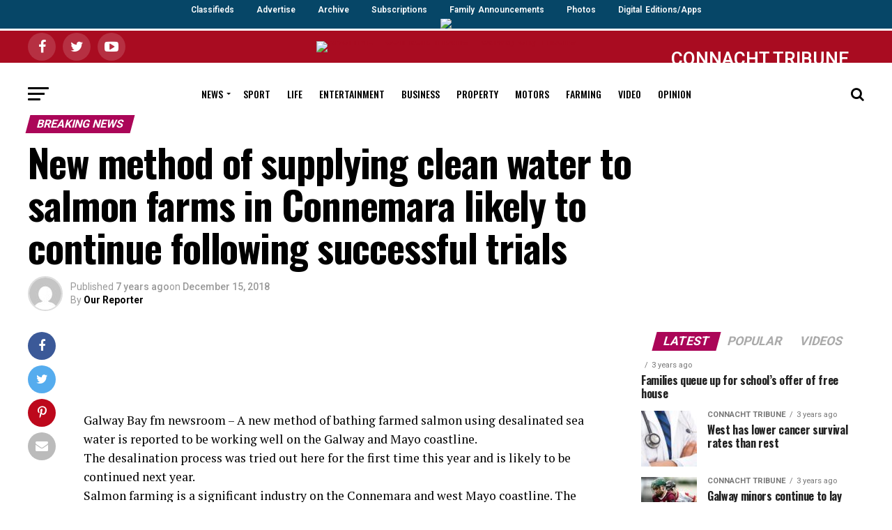

--- FILE ---
content_type: text/html; charset=UTF-8
request_url: https://archive.connachttribune.ie/new-method-of-supplying-clean-water-to-salmon-farms-in-connemara-likely-to-continue-following-successful-trials/
body_size: 12427
content:

<!DOCTYPE html><html lang="en-GB"><head><meta charset="UTF-8" ><meta name="viewport" id="viewport" content="width=device-width, initial-scale=1.0, maximum-scale=1.0, minimum-scale=1.0, user-scalable=no" /><link rel="shortcut icon" href="https://ctrib2019.wpengine.com/wp-content/uploads/2019/07/iPad_58pt_@2x.png" /><link rel="pingback" href="https://archive.connachttribune.ie/xmlrpc.php" /><meta property="og:type" content="article" /><meta property="og:url" content="https://archive.connachttribune.ie/new-method-of-supplying-clean-water-to-salmon-farms-in-connemara-likely-to-continue-following-successful-trials/" /><meta property="og:title" content="New method of supplying clean water to salmon farms in Connemara likely to continue following successful trials" /><meta property="og:description" content="Galway Bay fm newsroom – A new method of bathing farmed salmon using desalinated sea water is reported to be working well on the Galway and Mayo coastline. The desalination process was tried out here for the first time this year and is likely to be continued next year. Salmon farming is a significant industry [&hellip;]" /><meta name="twitter:card" content="summary"><meta name="twitter:url" content="https://archive.connachttribune.ie/new-method-of-supplying-clean-water-to-salmon-farms-in-connemara-likely-to-continue-following-successful-trials/"><meta name="twitter:title" content="New method of supplying clean water to salmon farms in Connemara likely to continue following successful trials"><meta name="twitter:description" content="Galway Bay fm newsroom – A new method of bathing farmed salmon using desalinated sea water is reported to be working well on the Galway and Mayo coastline. The desalination process was tried out here for the first time this year and is likely to be continued next year. Salmon farming is a significant industry [&hellip;]"><link media="all" href="https://archive.connachttribune.ie/wp-content/cache/autoptimize/css/autoptimize_783c3cd06676ec2a09dde03564a970ec.css" rel="stylesheet"><link media="screen" href="https://archive.connachttribune.ie/wp-content/cache/autoptimize/css/autoptimize_0ed32b17e79abf53e6d7f21ae76c5cd4.css" rel="stylesheet"><title>New method of supplying clean water to salmon farms in Connemara likely to continue following successful trials &#8211; ARCHIVE &#8211; Connacht Tribune &#8211; Galway City Tribune</title><link rel='dns-prefetch' href='//ajax.googleapis.com' /><link rel='dns-prefetch' href='//fonts.googleapis.com' /><link rel='dns-prefetch' href='//s.w.org' /><link rel="alternate" type="application/rss+xml" title="ARCHIVE - Connacht Tribune - Galway City Tribune &raquo; Feed" href="https://archive.connachttribune.ie/feed/" /> <script type="text/javascript">window._wpemojiSettings = {"baseUrl":"https:\/\/s.w.org\/images\/core\/emoji\/13.0.0\/72x72\/","ext":".png","svgUrl":"https:\/\/s.w.org\/images\/core\/emoji\/13.0.0\/svg\/","svgExt":".svg","source":{"concatemoji":"https:\/\/archive.connachttribune.ie\/wp-includes\/js\/wp-emoji-release.min.js?ver=5.5.17"}};
			!function(e,a,t){var n,r,o,i=a.createElement("canvas"),p=i.getContext&&i.getContext("2d");function s(e,t){var a=String.fromCharCode;p.clearRect(0,0,i.width,i.height),p.fillText(a.apply(this,e),0,0);e=i.toDataURL();return p.clearRect(0,0,i.width,i.height),p.fillText(a.apply(this,t),0,0),e===i.toDataURL()}function c(e){var t=a.createElement("script");t.src=e,t.defer=t.type="text/javascript",a.getElementsByTagName("head")[0].appendChild(t)}for(o=Array("flag","emoji"),t.supports={everything:!0,everythingExceptFlag:!0},r=0;r<o.length;r++)t.supports[o[r]]=function(e){if(!p||!p.fillText)return!1;switch(p.textBaseline="top",p.font="600 32px Arial",e){case"flag":return s([127987,65039,8205,9895,65039],[127987,65039,8203,9895,65039])?!1:!s([55356,56826,55356,56819],[55356,56826,8203,55356,56819])&&!s([55356,57332,56128,56423,56128,56418,56128,56421,56128,56430,56128,56423,56128,56447],[55356,57332,8203,56128,56423,8203,56128,56418,8203,56128,56421,8203,56128,56430,8203,56128,56423,8203,56128,56447]);case"emoji":return!s([55357,56424,8205,55356,57212],[55357,56424,8203,55356,57212])}return!1}(o[r]),t.supports.everything=t.supports.everything&&t.supports[o[r]],"flag"!==o[r]&&(t.supports.everythingExceptFlag=t.supports.everythingExceptFlag&&t.supports[o[r]]);t.supports.everythingExceptFlag=t.supports.everythingExceptFlag&&!t.supports.flag,t.DOMReady=!1,t.readyCallback=function(){t.DOMReady=!0},t.supports.everything||(n=function(){t.readyCallback()},a.addEventListener?(a.addEventListener("DOMContentLoaded",n,!1),e.addEventListener("load",n,!1)):(e.attachEvent("onload",n),a.attachEvent("onreadystatechange",function(){"complete"===a.readyState&&t.readyCallback()})),(n=t.source||{}).concatemoji?c(n.concatemoji):n.wpemoji&&n.twemoji&&(c(n.twemoji),c(n.wpemoji)))}(window,document,window._wpemojiSettings);</script> <link rel='stylesheet' id='ql-jquery-ui-css'  href='//ajax.googleapis.com/ajax/libs/jqueryui/1.12.1/themes/smoothness/jquery-ui.css?ver=5.5.17' type='text/css' media='all' /><link crossorigin="anonymous" rel='stylesheet' id='mvp-fonts-css'  href='//fonts.googleapis.com/css?family=Roboto%3A300%2C400%2C700%2C900%7COswald%3A400%2C700%7CAdvent+Pro%3A700%7COpen+Sans%3A700%7CAnton%3A400Oswald%3A100%2C200%2C300%2C400%2C500%2C600%2C700%2C800%2C900%7COswald%3A100%2C200%2C300%2C400%2C500%2C600%2C700%2C800%2C900%7CRoboto%3A100%2C200%2C300%2C400%2C500%2C600%2C700%2C800%2C900%7CRoboto%3A100%2C200%2C300%2C400%2C500%2C600%2C700%2C800%2C900%7CPT+Serif%3A100%2C200%2C300%2C400%2C500%2C600%2C700%2C800%2C900%7COswald%3A100%2C200%2C300%2C400%2C500%2C600%2C700%2C800%2C900%26subset%3Dlatin%2Clatin-ext%2Ccyrillic%2Ccyrillic-ext%2Cgreek-ext%2Cgreek%2Cvietnamese' type='text/css' media='all' /> <script type='text/javascript' src='https://archive.connachttribune.ie/wp-content/cache/autoptimize/js/autoptimize_single_49edccea2e7ba985cadc9ba0531cbed1.js?ver=1.12.4-wp' id='jquery-core-js'></script> <link rel="https://api.w.org/" href="https://archive.connachttribune.ie/wp-json/" /><link rel="alternate" type="application/json" href="https://archive.connachttribune.ie/wp-json/wp/v2/posts/104954" /><link rel="EditURI" type="application/rsd+xml" title="RSD" href="https://archive.connachttribune.ie/xmlrpc.php?rsd" /><link rel="wlwmanifest" type="application/wlwmanifest+xml" href="https://archive.connachttribune.ie/wp-includes/wlwmanifest.xml" /><link rel='prev' title='Storm Deirdre &#8216;damaging&#8217; gusts expected to hit 130km/h' href='https://archive.connachttribune.ie/storm-deirdre-damaging-gusts-expected-to-hit-130km-h/' /><link rel='next' title='New wealth report reveals most expensive property markets in Galway' href='https://archive.connachttribune.ie/new-wealth-report-reveals-most-expensive-property-markets-in-galway/' /><link rel="canonical" href="https://archive.connachttribune.ie/new-method-of-supplying-clean-water-to-salmon-farms-in-connemara-likely-to-continue-following-successful-trials/" /><link rel='shortlink' href='https://archive.connachttribune.ie/?p=104954' /><link rel="alternate" type="application/json+oembed" href="https://archive.connachttribune.ie/wp-json/oembed/1.0/embed?url=https%3A%2F%2Farchive.connachttribune.ie%2Fnew-method-of-supplying-clean-water-to-salmon-farms-in-connemara-likely-to-continue-following-successful-trials%2F" /><link rel="alternate" type="text/xml+oembed" href="https://archive.connachttribune.ie/wp-json/oembed/1.0/embed?url=https%3A%2F%2Farchive.connachttribune.ie%2Fnew-method-of-supplying-clean-water-to-salmon-farms-in-connemara-likely-to-continue-following-successful-trials%2F&#038;format=xml" />  <script async src="https://securepubads.g.doubleclick.net/tag/js/gpt.js"></script> <script>window.googletag = window.googletag || {cmd: []};
  googletag.cmd.push(function() {
    googletag.defineSlot('/94560319/http:////connachttribune.ie//', [300, 250], 'div-gpt-ad-1568972808632-0').addService(googletag.pubads());
    googletag.pubads().enableSingleRequest();
    googletag.enableServices();
  });</script> <script async src="https://securepubads.g.doubleclick.net/tag/js/gpt.js"></script> <script>window.googletag = window.googletag || {cmd: []};
  googletag.cmd.push(function() {
    googletag.defineSlot('/94560319/LocalAdsMPU', [300, 250], 'div-gpt-ad-1568973557487-0').addService(googletag.pubads());
    googletag.pubads().enableSingleRequest();
    googletag.enableServices();
  });</script> <script async src="https://securepubads.g.doubleclick.net/tag/js/gpt.js"></script> <script>window.googletag = window.googletag || {cmd: []};
  googletag.cmd.push(function() {
    googletag.defineSlot('/94560319/connachttribune_billboard', [970, 250], 'div-gpt-ad-1568973759525-0').addService(googletag.pubads());
    googletag.pubads().enableSingleRequest();
    googletag.enableServices();
  });</script>  <script async src="https://www.googletagmanager.com/gtag/js?id=G-6YLDYFGFW9"></script> <script>window.dataLayer = window.dataLayer || [];
  function gtag(){dataLayer.push(arguments);}
  gtag('js', new Date());

  gtag('config', 'G-6YLDYFGFW9');</script>  <script id="cookieyes" type="text/javascript" src="https://cdn-cookieyes.com/client_data/13919b05c7e70edd317e78df/script.js"></script> <link rel="amphtml" href="https://archive.connachttribune.ie/new-method-of-supplying-clean-water-to-salmon-farms-in-connemara-likely-to-continue-following-successful-trials/amp/"><meta name="google-site-verification" content="rNChJp30sonDxPB8gopbMCFGMc4pT_O6Ef94gXa2qmg" /><meta name="google-site-verification" content="-_WclxSABcF2g7pOoVyIa5MLfquUu5veDU2EHmSr-sM" /></head><body class="post-template-default single single-post postid-104954 single-format-standard">
<div class="topnav-wrapper">
  <div class="topnav"> 
       <a class="active" href="https://105.np102.com">Classifieds</a>
       <a href="/advertise">Advertise</a>
       <a href="https://www.irishnewsarchive.com/">Archive</a>
       <a href="https://105.np102.com">Subscriptions</a>
       <a href="https://www.legacy.com/obituaries/connachttribune-ie/">Family Announcements</a>
       <a href="http://photos.galwaynews.ie/aetopia/WebObjects.dll/CTShop.woa/wa/default">Photos</a>
    <a href="/digital-edition">Digital Editions/Apps</a>
  </div>
</div>
<div id="mvp-fly-wrap"><div id="mvp-fly-menu-top" class="left relative"><div class="mvp-fly-top-out left relative"><div class="mvp-fly-top-in"><div id="mvp-fly-logo" class="left relative"> <a href="https://archive.connachttribune.ie/"><img src="https://ctrib2019.wpengine.com/wp-content/uploads/2019/07/tribune_WebW.png" alt="ARCHIVE &#8211; Connacht Tribune &#8211; Galway City Tribune" data-rjs="2" /></a></div></div><div class="mvp-fly-but-wrap mvp-fly-but-menu mvp-fly-but-click"> <span></span> <span></span> <span></span> <span></span></div></div></div><div id="mvp-fly-menu-wrap"><nav class="mvp-fly-nav-menu left relative"><div class="menu-flyout-menu-container"><ul id="menu-flyout-menu" class="menu"><li id="menu-item-150181" class="menu-item menu-item-type-post_type menu-item-object-page menu-item-home menu-item-150181"><a href="https://archive.connachttribune.ie/">Home</a></li><li id="menu-item-150200" class="menu-item menu-item-type-custom menu-item-object-custom menu-item-150200"><a href="https://connachttribune.ie/digital-edition">Buy Digital Edition</a></li><li id="menu-item-150182" class="menu-item menu-item-type-taxonomy menu-item-object-category menu-item-150182"><a href="https://archive.connachttribune.ie/section/news/">News</a></li><li id="menu-item-150183" class="menu-item menu-item-type-taxonomy menu-item-object-category menu-item-150183"><a href="https://archive.connachttribune.ie/section/sports/">Sport</a></li><li id="menu-item-150184" class="menu-item menu-item-type-taxonomy menu-item-object-category menu-item-150184"><a href="https://archive.connachttribune.ie/section/lifestyle/">Life</a></li><li id="menu-item-150185" class="menu-item menu-item-type-taxonomy menu-item-object-category menu-item-150185"><a href="https://archive.connachttribune.ie/section/entertainment/">Entertainment</a></li><li id="menu-item-150186" class="menu-item menu-item-type-taxonomy menu-item-object-category menu-item-150186"><a href="https://archive.connachttribune.ie/section/business/">Business</a></li><li id="menu-item-150187" class="menu-item menu-item-type-taxonomy menu-item-object-category menu-item-150187"><a href="https://archive.connachttribune.ie/section/property/">Property</a></li><li id="menu-item-150188" class="menu-item menu-item-type-taxonomy menu-item-object-category menu-item-150188"><a href="https://archive.connachttribune.ie/section/motors/">Motors</a></li><li id="menu-item-150189" class="menu-item menu-item-type-taxonomy menu-item-object-category menu-item-150189"><a href="https://archive.connachttribune.ie/section/farming-today/">Farming</a></li><li id="menu-item-150190" class="menu-item menu-item-type-taxonomy menu-item-object-category menu-item-150190"><a href="https://archive.connachttribune.ie/section/video/">Video</a></li><li id="menu-item-150191" class="menu-item menu-item-type-taxonomy menu-item-object-category menu-item-150191"><a href="https://archive.connachttribune.ie/section/opinions/">Opinion</a></li><li id="menu-item-150192" class="menu-item menu-item-type-custom menu-item-object-custom menu-item-150192"><a href="https://105.np102.com">Classifieds</a></li><li id="menu-item-150193" class="menu-item menu-item-type-custom menu-item-object-custom menu-item-150193"><a href="https://connachttribune.ie/advertise">Advertise</a></li><li id="menu-item-150195" class="menu-item menu-item-type-custom menu-item-object-custom menu-item-150195"><a href="https://www.irishnewsarchive.com/">Archive</a></li><li id="menu-item-150197" class="menu-item menu-item-type-custom menu-item-object-custom menu-item-150197"><a href="https://105.np102.com">Subscriptions</a></li><li id="menu-item-150198" class="menu-item menu-item-type-custom menu-item-object-custom menu-item-150198"><a href="https://www.legacy.com/obituaries/connachttribune-ie/">Family Announcements</a></li><li id="menu-item-150199" class="menu-item menu-item-type-custom menu-item-object-custom menu-item-150199"><a href="http://photos.galwaynews.ie/aetopia/WebObjects.dll/CTShop.woa/wa/default">Photos</a></li></ul></div></nav></div><div id="mvp-fly-soc-wrap"> <span class="mvp-fly-soc-head">Connect with us</span><ul class="mvp-fly-soc-list left relative"><li><a href="https://www.facebook.com/ConnachtTribune" target="_blank" class="fa fa-facebook fa-2"></a></li><li><a href="https://twitter.com/CTribune" target="_blank" class="fa fa-twitter fa-2"></a></li><li><a href="https://www.youtube.com/channel/UCJkF8TXEC-JBbY1xKISCF_A" target="_blank" class="fa fa-youtube-play fa-2"></a></li></ul></div></div><div id="mvp-site" class="left relative"><div id="mvp-search-wrap"><div id="mvp-search-box"><form method="get" id="searchform" action="https://archive.connachttribune.ie/"> <input type="text" name="s" id="s" value="Search" onfocus='if (this.value == "Search") { this.value = ""; }' onblur='if (this.value == "") { this.value = "Search"; }' /> <input type="hidden" id="searchsubmit" value="Search" /></form></div><div class="mvp-search-but-wrap mvp-search-click"> <span></span> <span></span></div></div><div id="mvp-site-wall" class="left relative"><div id="mvp-leader-wrap"> <a href="https://connachttribune.ie/digital-editions/"><img src="https://connachttribune.ie/wp-content/uploads/2020/11/digitaledition2.png" /></a></div><div id="mvp-site-main" class="left relative"><header id="mvp-main-head-wrap" class="left relative"><nav id="mvp-main-nav-wrap" class="left relative"><div id="mvp-main-nav-top" class="left relative"><div class="mvp-main-box"><div id="mvp-nav-top-wrap" class="left relative"><div class="mvp-nav-top-right-out left relative"><div class="mvp-nav-top-right-in"><div class="mvp-nav-top-cont left relative"><div class="mvp-nav-top-left-out relative"><div class="mvp-nav-top-left"><div class="mvp-nav-soc-wrap"> <a href="https://www.facebook.com/ConnachtTribune" target="_blank"><span class="mvp-nav-soc-but fa fa-facebook fa-2"></span></a> <a href="https://twitter.com/CTribune" target="_blank"><span class="mvp-nav-soc-but fa fa-twitter fa-2"></span></a> <a href="https://www.youtube.com/channel/UCJkF8TXEC-JBbY1xKISCF_A" target="_blank"><span class="mvp-nav-soc-but fa fa-youtube-play fa-2"></span></a></div><div class="mvp-fly-but-wrap mvp-fly-but-click left relative"> <span></span> <span></span> <span></span> <span></span></div></div><div class="mvp-nav-top-left-in"><div class="mvp-nav-top-mid left relative" itemscope itemtype="http://schema.org/Organization"> <a class="mvp-nav-logo-reg" itemprop="url" href="https://archive.connachttribune.ie/"><img itemprop="logo" src="https://ctrib2019.wpengine.com/wp-content/uploads/2019/07/tribune_WebW.png" alt="ARCHIVE &#8211; Connacht Tribune &#8211; Galway City Tribune" data-rjs="2" /></a> <a class="mvp-nav-logo-small" href="https://archive.connachttribune.ie/"><img src="https://ctrib2019.wpengine.com/wp-content/uploads/2019/07/tribune_WebW.png" alt="ARCHIVE &#8211; Connacht Tribune &#8211; Galway City Tribune" data-rjs="2" /></a><h2 class="mvp-logo-title">ARCHIVE &#8211; Connacht Tribune &#8211; Galway City Tribune</h2><div class="mvp-drop-nav-title left"><h4>New method of supplying clean water to salmon farms in Connemara likely to continue following successful trials</h4></div></div></div></div></div></div><div class="mvp-nav-top-right"> <span class="archive">CONNACHT TRIBUNE ARCHIVE WEBSITE</span></div></div></div></div></div><div id="mvp-main-nav-bot" class="left relative"><div id="mvp-main-nav-bot-cont" class="left"><div class="mvp-main-box"><div id="mvp-nav-bot-wrap" class="left"><div class="mvp-nav-bot-right-out left"><div class="mvp-nav-bot-right-in"><div class="mvp-nav-bot-cont left"><div class="mvp-nav-bot-left-out"><div class="mvp-nav-bot-left left relative"><div class="mvp-fly-but-wrap mvp-fly-but-click left relative"> <span></span> <span></span> <span></span> <span></span></div></div><div class="mvp-nav-bot-left-in"><div class="mvp-nav-menu left"><div class="menu-main-menu-container"><ul id="menu-main-menu" class="menu"><li id="menu-item-78750" class="menu-item menu-item-type-taxonomy menu-item-object-category menu-item-has-children menu-item-78750"><a href="https://archive.connachttribune.ie/section/news/">News</a><ul class="sub-menu"><li id="menu-item-78833" class="menu-item menu-item-type-taxonomy menu-item-object-category current-post-ancestor current-menu-parent current-post-parent menu-item-78833"><a href="https://archive.connachttribune.ie/section/breaking-news/">Breaking News</a></li><li id="menu-item-121320" class="menu-item menu-item-type-taxonomy menu-item-object-category menu-item-121320"><a href="https://archive.connachttribune.ie/section/city-tribune/">City Tribune</a></li><li id="menu-item-121319" class="menu-item menu-item-type-taxonomy menu-item-object-category menu-item-121319"><a href="https://archive.connachttribune.ie/section/connacht-tribune-2/">Connacht Tribune</a></li></ul></li><li id="menu-item-78751" class="menu-item menu-item-type-taxonomy menu-item-object-category menu-item-78751"><a href="https://archive.connachttribune.ie/section/sports/">Sport</a></li><li id="menu-item-78752" class="menu-item menu-item-type-taxonomy menu-item-object-category menu-item-78752"><a href="https://archive.connachttribune.ie/section/lifestyle/">Life</a></li><li id="menu-item-78753" class="menu-item menu-item-type-taxonomy menu-item-object-category menu-item-78753"><a href="https://archive.connachttribune.ie/section/entertainment/">Entertainment</a></li><li id="menu-item-78754" class="menu-item menu-item-type-taxonomy menu-item-object-category menu-item-78754"><a href="https://archive.connachttribune.ie/section/business/">Business</a></li><li id="menu-item-78755" class="menu-item menu-item-type-taxonomy menu-item-object-category menu-item-78755"><a href="https://archive.connachttribune.ie/section/property/">Property</a></li><li id="menu-item-78756" class="menu-item menu-item-type-taxonomy menu-item-object-category menu-item-78756"><a href="https://archive.connachttribune.ie/section/motors/">Motors</a></li><li id="menu-item-78757" class="menu-item menu-item-type-taxonomy menu-item-object-category menu-item-78757"><a href="https://archive.connachttribune.ie/section/farming-today/">Farming</a></li><li id="menu-item-121740" class="menu-item menu-item-type-taxonomy menu-item-object-category menu-item-121740"><a href="https://archive.connachttribune.ie/section/video/">Video</a></li><li id="menu-item-78759" class="menu-item menu-item-type-taxonomy menu-item-object-category menu-item-78759"><a href="https://archive.connachttribune.ie/section/opinions/">Opinion</a></li></ul></div></div></div></div></div></div><div class="mvp-nav-bot-right left relative"> <span class="mvp-nav-search-but fa fa-search fa-2 mvp-search-click"></span></div></div></div></div></div></div></nav></header><div id="mvp-main-body-wrap" class="left relative"><article id="mvp-article-wrap" itemscope itemtype="http://schema.org/NewsArticle"><meta itemscope itemprop="mainEntityOfPage"  itemType="https://schema.org/WebPage" itemid="https://archive.connachttribune.ie/new-method-of-supplying-clean-water-to-salmon-farms-in-connemara-likely-to-continue-following-successful-trials/"/><div id="mvp-article-cont" class="left relative"><div class="mvp-main-box"><div id="mvp-post-main" class="left relative"><header id="mvp-post-head" class="left relative"><h3 class="mvp-post-cat left relative"><a class="mvp-post-cat-link" href="https://archive.connachttribune.ie/section/breaking-news/"><span class="mvp-post-cat left">Breaking News</span></a></h3><h1 class="mvp-post-title left entry-title" itemprop="headline">New method of supplying clean water to salmon farms in Connemara likely to continue following successful trials</h1><div class="mvp-author-info-wrap left relative"><div class="mvp-author-info-thumb left relative"> <img alt='' src='https://secure.gravatar.com/avatar/6c0081c585d4d5ad1a6cb855ecb03a88?s=46&#038;d=mm&#038;r=g' srcset='https://secure.gravatar.com/avatar/6c0081c585d4d5ad1a6cb855ecb03a88?s=92&#038;d=mm&#038;r=g 2x' class='avatar avatar-46 photo' height='46' width='46' loading='lazy'/></div><div class="mvp-author-info-text left relative"><div class="mvp-author-info-date left relative"><p>Published</p> <span class="mvp-post-date">7 years ago</span><p>on</p> <span class="mvp-post-date updated"><time class="post-date updated" itemprop="datePublished" datetime="2018-12-15">December 15, 2018</time></span><meta itemprop="dateModified" content="2018-12-15"/></div><div class="mvp-author-info-name left relative" itemprop="author" itemscope itemtype="https://schema.org/Person"><p>By</p> <span class="author-name vcard fn author" itemprop="name"><a href="https://archive.connachttribune.ie/author/ourreporter/" title="Posts by Our Reporter" rel="author">Our Reporter</a></span></div></div></div></header><div class="mvp-post-main-out left relative"><div class="mvp-post-main-in"><div id="mvp-post-content" class="left relative"><div id="mvp-content-wrap" class="left relative"><div class="mvp-post-soc-out right relative"><div class="mvp-post-soc-wrap left relative"><ul class="mvp-post-soc-list left relative"> <a href="#" onclick="window.open('http://www.facebook.com/sharer.php?u=https://archive.connachttribune.ie/new-method-of-supplying-clean-water-to-salmon-farms-in-connemara-likely-to-continue-following-successful-trials/&amp;t=New method of supplying clean water to salmon farms in Connemara likely to continue following successful trials', 'facebookShare', 'width=626,height=436'); return false;" title="Share on Facebook"><li class="mvp-post-soc-fb"> <i class="fa fa-2 fa-facebook" aria-hidden="true"></i></li> </a> <a href="#" onclick="window.open('http://twitter.com/share?text=New method of supplying clean water to salmon farms in Connemara likely to continue following successful trials -&amp;url=https://archive.connachttribune.ie/new-method-of-supplying-clean-water-to-salmon-farms-in-connemara-likely-to-continue-following-successful-trials/', 'twitterShare', 'width=626,height=436'); return false;" title="Tweet This Post"><li class="mvp-post-soc-twit"> <i class="fa fa-2 fa-twitter" aria-hidden="true"></i></li> </a> <a href="#" onclick="window.open('http://pinterest.com/pin/create/button/?url=https://archive.connachttribune.ie/new-method-of-supplying-clean-water-to-salmon-farms-in-connemara-likely-to-continue-following-successful-trials/&amp;media=&amp;description=New method of supplying clean water to salmon farms in Connemara likely to continue following successful trials', 'pinterestShare', 'width=750,height=350'); return false;" title="Pin This Post"><li class="mvp-post-soc-pin"> <i class="fa fa-2 fa-pinterest-p" aria-hidden="true"></i></li> </a> <a href="mailto:?subject=New method of supplying clean water to salmon farms in Connemara likely to continue following successful trials&amp;BODY=I found this article interesting and thought of sharing it with you. Check it out: https://archive.connachttribune.ie/new-method-of-supplying-clean-water-to-salmon-farms-in-connemara-likely-to-continue-following-successful-trials/"><li class="mvp-post-soc-email"> <i class="fa fa-2 fa-envelope" aria-hidden="true"></i></li> </a></ul></div><div id="mvp-soc-mob-wrap"><div class="mvp-soc-mob-out left relative"><div class="mvp-soc-mob-in"><div class="mvp-soc-mob-left left relative"><ul class="mvp-soc-mob-list left relative"> <a href="#" onclick="window.open('http://www.facebook.com/sharer.php?u=https://archive.connachttribune.ie/new-method-of-supplying-clean-water-to-salmon-farms-in-connemara-likely-to-continue-following-successful-trials/&amp;t=New method of supplying clean water to salmon farms in Connemara likely to continue following successful trials', 'facebookShare', 'width=626,height=436'); return false;" title="Share on Facebook"><li class="mvp-soc-mob-fb"> <i class="fa fa-facebook" aria-hidden="true"></i><span class="mvp-soc-mob-fb">Share</span></li> </a> <a href="#" onclick="window.open('http://twitter.com/share?text=New method of supplying clean water to salmon farms in Connemara likely to continue following successful trials -&amp;url=https://archive.connachttribune.ie/new-method-of-supplying-clean-water-to-salmon-farms-in-connemara-likely-to-continue-following-successful-trials/', 'twitterShare', 'width=626,height=436'); return false;" title="Tweet This Post"><li class="mvp-soc-mob-twit"> <i class="fa fa-twitter" aria-hidden="true"></i><span class="mvp-soc-mob-fb">Tweet</span></li> </a> <a href="#" onclick="window.open('http://pinterest.com/pin/create/button/?url=https://archive.connachttribune.ie/new-method-of-supplying-clean-water-to-salmon-farms-in-connemara-likely-to-continue-following-successful-trials/&amp;media=&amp;description=New method of supplying clean water to salmon farms in Connemara likely to continue following successful trials', 'pinterestShare', 'width=750,height=350'); return false;" title="Pin This Post"><li class="mvp-soc-mob-pin"> <i class="fa fa-pinterest-p" aria-hidden="true"></i></li> </a> <a href="whatsapp://send?text=New method of supplying clean water to salmon farms in Connemara likely to continue following successful trials https://archive.connachttribune.ie/new-method-of-supplying-clean-water-to-salmon-farms-in-connemara-likely-to-continue-following-successful-trials/"><div class="whatsapp-share"><span class="whatsapp-but1"><li class="mvp-soc-mob-what"> <i class="fa fa-whatsapp" aria-hidden="true"></i></li> </a> <a href="mailto:?subject=New method of supplying clean water to salmon farms in Connemara likely to continue following successful trials&amp;BODY=I found this article interesting and thought of sharing it with you. Check it out: https://archive.connachttribune.ie/new-method-of-supplying-clean-water-to-salmon-farms-in-connemara-likely-to-continue-following-successful-trials/"><li class="mvp-soc-mob-email"> <i class="fa fa-envelope-o" aria-hidden="true"></i></li> </a></ul></div></div><div class="mvp-soc-mob-right left relative"> <i class="fa fa-ellipsis-h" aria-hidden="true"></i></div></div></div><div class="mvp-post-soc-in"><div id="mvp-content-body" class="left relative"><div id="mvp-content-body-top" class="left relative"><div id="mvp-content-main" class="left relative"><div class='code-block code-block-1' style='margin: 8px auto; text-align: center; display: block; clear: both;'> <ins class="adsbygoogle"
 style="display:inline-block;width:728px;height:90px"
 data-ad-client="ca-pub-7430071697971914"
 data-ad-slot="6189749786"></ins> <script>(adsbygoogle = window.adsbygoogle || []).push({});</script></div><p>Galway Bay fm newsroom – A new method of bathing farmed salmon using desalinated sea water is reported to be working well on the Galway and Mayo coastline.<br /> The desalination process was tried out here for the first time this year and is likely to be continued next year.<br /> Salmon farming is a significant industry on the Connemara and west Mayo coastline. The value of annual output in Connemara alone is touching €40m.<br /> Freshwater bathing of cages has proven to be an effective way of preventing and containing gill disease and boosting fish health.<br /> However, the industry has found it difficult to get adequate supplies of freshwater due to protests – mainly from environmentalists.<br /> This year, Bord Iascaigh Mhara brought in desalination machines to assist the industry and they are located on the Connemara side of Killary Harbour.<br /> The machines take the salt out of the seawater and reports from industry sources say that the process has worked very well and could partly be the answer to the freshwater issue, although somewhat expensive.<br /> The desalination process looks likely to be used again next year and some companies are looking at the possibility of buying their own desalination equipment.</p></div><div id="mvp-content-bot" class="left"><div class="mvp-post-tags"> <span class="mvp-post-tags-header">Related Topics:</span><span itemprop="keywords"></span></div><div class="posts-nav-link"></div><div id="mvp-prev-next-wrap" class="left relative"><div class="mvp-next-post-wrap right relative"> <a href="https://archive.connachttribune.ie/new-wealth-report-reveals-most-expensive-property-markets-in-galway/" rel="bookmark"><div class="mvp-prev-next-cont left relative"><div class="mvp-next-cont-out left relative"><div class="mvp-next-cont-in"><div class="mvp-prev-next-text left relative"> <span class="mvp-prev-next-label left relative">Up Next</span><p>New wealth report reveals most expensive property markets in Galway</p></div></div> <span class="mvp-next-arr fa fa-chevron-right right"></span></div></div> </a></div><div class="mvp-prev-post-wrap left relative"> <a href="https://archive.connachttribune.ie/funding-secured-for-galway-autism-partnership/" rel="bookmark"><div class="mvp-prev-next-cont left relative"><div class="mvp-prev-cont-out right relative"> <span class="mvp-prev-arr fa fa-chevron-left left"></span><div class="mvp-prev-cont-in"><div class="mvp-prev-next-text left relative"> <span class="mvp-prev-next-label left relative">Don&#039;t Miss</span><p>Funding secured for Galway Autism Partnership</p></div></div></div></div> </a></div></div><div class="mvp-org-wrap" itemprop="publisher" itemscope itemtype="https://schema.org/Organization"><div class="mvp-org-logo" itemprop="logo" itemscope itemtype="https://schema.org/ImageObject"> <img src="https://ctrib2019.wpengine.com/wp-content/uploads/2019/07/tribune_WebW.png"/><meta itemprop="url" content="http://ctrib2019.wpengine.com/wp-content/uploads/2019/07/tribune_WebW.png"></div><meta itemprop="name" content="ARCHIVE &#8211; Connacht Tribune &#8211; Galway City Tribune"></div></div></div><div class="mvp-cont-read-wrap"><div id="mvp-related-posts" class="left relative"><h4 class="mvp-widget-home-title"> <span class="mvp-widget-home-title">You may like</span></h4></div></div></div></div></div></div><div id="mvp-post-add-box"><div id="mvp-post-add-wrap" class="left relative"><div class="mvp-post-add-story left relative"><div class="mvp-post-add-head left relative"><h3 class="mvp-post-cat left relative"><a class="mvp-post-cat-link" href="https://archive.connachttribune.ie/section/breaking-news/"><span class="mvp-post-cat left">Breaking News</span></a></h3><h1 class="mvp-post-title left">Death announced of former Bishop of Galway</h1><div class="mvp-author-info-wrap left relative"><div class="mvp-author-info-thumb left relative"> <img alt='' src='https://secure.gravatar.com/avatar/de04b9f1071f6c80713db3f3316fb67e?s=46&#038;d=mm&#038;r=g' srcset='https://secure.gravatar.com/avatar/de04b9f1071f6c80713db3f3316fb67e?s=92&#038;d=mm&#038;r=g 2x' class='avatar avatar-46 photo' height='46' width='46' loading='lazy'/></div><div class="mvp-author-info-text left relative"><div class="mvp-author-info-date left relative"><p>Published</p> <span class="mvp-post-date">3 years ago</span><p>on</p> <span class="mvp-post-date">November 26, 2022</span></div><div class="mvp-author-info-name left relative"><p>By</p> <span class="author-name vcard fn author" itemprop="name"><a href="https://archive.connachttribune.ie/author/daveo/" title="Posts by Dave O&#039;Connell" rel="author">Dave O'Connell</a></span></div></div></div></div><div class="mvp-post-add-body left relative"><div class="mvp-post-add-img left relative"> <img width="944" height="1024" src="https://archive.connachttribune.ie/wp-content/uploads/2022/11/Bishop-Drennan-5.jpg" class="attachment- size- wp-post-image" alt="" loading="lazy" srcset="https://archive.connachttribune.ie/wp-content/uploads/2022/11/Bishop-Drennan-5.jpg 944w, https://archive.connachttribune.ie/wp-content/uploads/2022/11/Bishop-Drennan-5-277x300.jpg 277w, https://archive.connachttribune.ie/wp-content/uploads/2022/11/Bishop-Drennan-5-768x833.jpg 768w" sizes="(max-width: 944px) 100vw, 944px" /></div> <span class="mvp-feat-caption">Dr Martin Drennan.</span><div class="mvp-post-add-cont left relative"><div class="mvp-post-add-main right relative"><div class='code-block code-block-1' style='margin: 8px auto; text-align: center; display: block; clear: both;'> <ins class="adsbygoogle"
 style="display:inline-block;width:728px;height:90px"
 data-ad-client="ca-pub-7430071697971914"
 data-ad-slot="6189749786"></ins> <script>(adsbygoogle = window.adsbygoogle || []).push({});</script></div><p>The death has occurred of the former Bishop of Galway, Kilmacduagh and Kilfenora Martin Drennan, six years after he announced his retirement on health grounds. He was aged 78.</p><p>The Galway Diocesan Office confirmed the death this (Saturday) afternoon of the Bishop and Apostolic Administrator Emeritus, who oversaw the Diocese for eleven years.</p><p>Born on January 2, 1944 in Piltown, County Kilkenny, he studied for the priesthood at Saint Patrick&#8217;s College, Maynooth, from where he was ordained to the priesthood in 1968. His brother Michael is also a priest.</p><p>Following his ordination, he continued his studies in Rome where he was awarded a Licentiate in both sacred theology and sacred scripture. He returned to Rome in 1980 to become spiritual director at the Pontifical Irish College for the next five years.</p><p>He became a lecturer in sacred scripture at Saint Patrick&#8217;s College, Maynooth, where he continued to teach until his appointment as Auxiliary Bishop of Dublin in 1997 with responsibility for East Wicklow and South Dublin.</p><p>Following the retirement of Bishop James McLoughlin, Bishop Drennan was appointed Bishop of Galway and Kilmacduagh and Apostolic Administrator of Kilfenora and he was installed on July 3, 2005 in Galway Cathedral.</p><div class='code-block code-block-2' style='margin: 8px 0; clear: both;'> <script async src="//pagead2.googlesyndication.com/pagead/js/adsbygoogle.js"></script>  <ins class="adsbygoogle"
 style="display:block"
 data-ad-client="ca-pub-7430071697971914"
 data-ad-slot="7071164182"
 data-ad-format="auto"></ins> <script>(adsbygoogle = window.adsbygoogle || []).push({});</script></div></div><div class="mvp-post-add-link"> <a href="https://archive.connachttribune.ie/death-announced-of-former-bishop-of-galway-454/" rel="bookmark"><span class="mvp-post-add-link-but">Continue Reading</span></a></div></div></div></div><div class="mvp-post-add-story left relative"><div class="mvp-post-add-head left relative"><h3 class="mvp-post-cat left relative"><a class="mvp-post-cat-link" href="https://archive.connachttribune.ie/section/connacht-tribune-2/"><span class="mvp-post-cat left">Connacht Tribune</span></a></h3><h1 class="mvp-post-title left">O’Flaherty’s promising start</h1><div class="mvp-author-info-wrap left relative"><div class="mvp-author-info-thumb left relative"> <img alt='' src='https://secure.gravatar.com/avatar/456a19cda4b764333786c54d5e737f42?s=46&#038;d=mm&#038;r=g' srcset='https://secure.gravatar.com/avatar/456a19cda4b764333786c54d5e737f42?s=92&#038;d=mm&#038;r=g 2x' class='avatar avatar-46 photo' height='46' width='46' loading='lazy'/></div><div class="mvp-author-info-text left relative"><div class="mvp-author-info-date left relative"><p>Published</p> <span class="mvp-post-date">7 years ago</span><p>on</p> <span class="mvp-post-date">May 25, 2019</span></div><div class="mvp-author-info-name left relative"><p>By</p> <span class="author-name vcard fn author" itemprop="name"><a href="https://archive.connachttribune.ie/author/darab/" title="Posts by Dara Bradley" rel="author">Dara Bradley</a></span></div></div></div></div><div class="mvp-post-add-body left relative"><div class="mvp-post-add-img left relative"> <img width="800" height="453" src="https://archive.connachttribune.ie/wp-content/uploads/2019/05/Cllr-Terry-OFlaherty-.jpg" class="attachment- size- wp-post-image" alt="" loading="lazy" srcset="https://archive.connachttribune.ie/wp-content/uploads/2019/05/Cllr-Terry-OFlaherty-.jpg 800w, https://archive.connachttribune.ie/wp-content/uploads/2019/05/Cllr-Terry-OFlaherty--300x170.jpg 300w, https://archive.connachttribune.ie/wp-content/uploads/2019/05/Cllr-Terry-OFlaherty--768x435.jpg 768w, https://archive.connachttribune.ie/wp-content/uploads/2019/05/Cllr-Terry-OFlaherty--696x394.jpg 696w, https://archive.connachttribune.ie/wp-content/uploads/2019/05/Cllr-Terry-OFlaherty--742x420.jpg 742w" sizes="(max-width: 800px) 100vw, 800px" /></div><div class="mvp-post-add-cont left relative"><div class="mvp-post-add-main right relative"><div class='code-block code-block-1' style='margin: 8px auto; text-align: center; display: block; clear: both;'> <ins class="adsbygoogle"
 style="display:inline-block;width:728px;height:90px"
 data-ad-client="ca-pub-7430071697971914"
 data-ad-slot="6189749786"></ins> <script>(adsbygoogle = window.adsbygoogle || []).push({});</script></div><p class="p1"><span class="s1">Outgoing Cllr Terry O’Flaherty (Ind) is on course to retain her City Council seat – and top the poll in City East. </span></p><p class="p1"><span style="background-color: rgba(255, 255, 255, 0);"><span class="s1">With 33% of the boxes tallied, Cllr O’Flaherty is polling strongly, particularly in Renmore. </span></span></p><p class="p1"><span style="background-color: rgba(255, 255, 255, 0);"><span class="s1">Michael John Crowe is ahead of his running mate Alan Cheevers for the Fianna Fáil vote, according to the early figures, although that could change when Doughiska and Roscam boxes are opened. </span></span></p><p class="p1"><span style="background-color: rgba(255, 255, 255, 0);"><span class="s1">The Green Party’s Claire Hillery is on about 7%, with Fine Gael on 10% and Sinn Fein on 5%.</span></span></p></div><div class="mvp-post-add-link"> <a href="https://archive.connachttribune.ie/oflahertys-promising-start-421/" rel="bookmark"><span class="mvp-post-add-link-but">Continue Reading</span></a></div></div></div></div><div class="mvp-post-add-story left relative"><div class="mvp-post-add-head left relative"><h3 class="mvp-post-cat left relative"><a class="mvp-post-cat-link" href="https://archive.connachttribune.ie/section/connacht-tribune-2/"><span class="mvp-post-cat left">Connacht Tribune</span></a></h3><h1 class="mvp-post-title left">Tallies underway as votes are sorted</h1><div class="mvp-author-info-wrap left relative"><div class="mvp-author-info-thumb left relative"> <img alt='' src='https://secure.gravatar.com/avatar/e11e0194f45857db29d0e42d9fc98631?s=46&#038;d=mm&#038;r=g' srcset='https://secure.gravatar.com/avatar/e11e0194f45857db29d0e42d9fc98631?s=92&#038;d=mm&#038;r=g 2x' class='avatar avatar-46 photo' height='46' width='46' loading='lazy'/></div><div class="mvp-author-info-text left relative"><div class="mvp-author-info-date left relative"><p>Published</p> <span class="mvp-post-date">7 years ago</span><p>on</p> <span class="mvp-post-date">May 25, 2019</span></div><div class="mvp-author-info-name left relative"><p>By</p> <span class="author-name vcard fn author" itemprop="name"><a href="https://archive.connachttribune.ie/author/declant/" title="Posts by Declan Tierney" rel="author">Declan Tierney</a></span></div></div></div></div><div class="mvp-post-add-body left relative"><div class="mvp-post-add-img left relative"> <img width="800" height="441" src="https://archive.connachttribune.ie/wp-content/uploads/2019/05/LEISURELAND-BOXES-OPENING.jpg" class="attachment- size- wp-post-image" alt="" loading="lazy" srcset="https://archive.connachttribune.ie/wp-content/uploads/2019/05/LEISURELAND-BOXES-OPENING.jpg 800w, https://archive.connachttribune.ie/wp-content/uploads/2019/05/LEISURELAND-BOXES-OPENING-300x165.jpg 300w, https://archive.connachttribune.ie/wp-content/uploads/2019/05/LEISURELAND-BOXES-OPENING-768x423.jpg 768w, https://archive.connachttribune.ie/wp-content/uploads/2019/05/LEISURELAND-BOXES-OPENING-696x385.jpg 696w, https://archive.connachttribune.ie/wp-content/uploads/2019/05/LEISURELAND-BOXES-OPENING-762x420.jpg 762w" sizes="(max-width: 800px) 100vw, 800px" /></div><div class="mvp-post-add-cont left relative"><div class="mvp-post-add-main right relative"><div class='code-block code-block-1' style='margin: 8px auto; text-align: center; display: block; clear: both;'> <ins class="adsbygoogle"
 style="display:inline-block;width:728px;height:90px"
 data-ad-client="ca-pub-7430071697971914"
 data-ad-slot="6189749786"></ins> <script>(adsbygoogle = window.adsbygoogle || []).push({});</script></div><p>The opening of boxes for the local elections began at 9am this morning in Leisureland when the tallymen (and women) kicked into gear.</p><p>As regards the Galway County Council elections, the smaller areas are being opened first which means that the four-seater Connemara North boxes will be first in the pecking order.</p><p>It will be followed by Gort-Kinvara (5 seats), Connemara South (5 seats), Athenry-Oranmore (7 seats), Ballinasloe (6 seats), Loughrea (5 seats) and finally Tuam (7 seats).</p><p>The boxes in these areas will be opened and tallied in that particular order before being transferred to the Galway Lawn Tennis Club on Threadneedle Road where the counting will commence around mid-morning.</p><p>That is when the fun will really begin – although the tallies should give a good indication as to where most of the seats are destined.</p><p>As regards the city, the Galway City East boxes were opened first, followed by Galway City Central and finally Galway City West. These votes will be transferred to the Westside Centre by around 11am for counting.</p><div class='code-block code-block-2' style='margin: 8px 0; clear: both;'> <script async src="//pagead2.googlesyndication.com/pagead/js/adsbygoogle.js"></script>  <ins class="adsbygoogle"
 style="display:block"
 data-ad-client="ca-pub-7430071697971914"
 data-ad-slot="7071164182"
 data-ad-format="auto"></ins> <script>(adsbygoogle = window.adsbygoogle || []).push({});</script></div><p>There are 39 seats on Galway County Council to be filled with 18 on Galway City Council. The City Council count is expected to conclude on Saturday night but the County Council count – with seven electoral areas to be filled – could well go into Monday.</p></div><div class="mvp-post-add-link"> <a href="https://archive.connachttribune.ie/tallies-underway-as-votes-are-sorted-165/" rel="bookmark"><span class="mvp-post-add-link-but">Continue Reading</span></a></div></div></div></div></div></div></div></div><div id="mvp-side-wrap" class="left relative theiaStickySidebar"><section id="mvp_tabber_widget-4" class="mvp-side-widget mvp_tabber_widget"><div class="mvp-widget-tab-wrap left relative"><div class="mvp-feat1-list-wrap left relative"><div class="mvp-feat1-list-head-wrap left relative"><ul class="mvp-feat1-list-buts left relative"><li class="mvp-feat-col-tab"><a href="#mvp-tab-col1"><span class="mvp-feat1-list-but">Latest</span></a></li><li><a href="#mvp-tab-col2"><span class="mvp-feat1-list-but">Popular</span></a></li><li><a href="#mvp-tab-col3"><span class="mvp-feat1-list-but">Videos</span></a></li></ul></div><div id="mvp-tab-col1" class="mvp-feat1-list left relative mvp-tab-col-cont"> <a href="https://archive.connachttribune.ie/families-queue-up-for-schools-offer-of-free-house-567/" rel="bookmark"><div class="mvp-feat1-list-cont left relative"><div class="mvp-feat1-list-text"><div class="mvp-cat-date-wrap left relative"> <span class="mvp-cd-cat left relative"></span><span class="mvp-cd-date left relative">3 years ago</span></div><h2>Families queue up for school’s offer of free house</h2></div></div> </a> <a href="https://archive.connachttribune.ie/west-has-lower-cancer-survival-rates-than-rest-132/" rel="bookmark"><div class="mvp-feat1-list-cont left relative"><div class="mvp-feat1-list-out relative"><div class="mvp-feat1-list-img left relative"> <img width="80" height="80" src="https://archive.connachttribune.ie/wp-content/uploads/2023/05/doctor-80x80.jpg" class="attachment-mvp-small-thumb size-mvp-small-thumb wp-post-image" alt="" loading="lazy" srcset="https://archive.connachttribune.ie/wp-content/uploads/2023/05/doctor-80x80.jpg 80w, https://archive.connachttribune.ie/wp-content/uploads/2023/05/doctor-150x150.jpg 150w" sizes="(max-width: 80px) 100vw, 80px" /></div><div class="mvp-feat1-list-in"><div class="mvp-feat1-list-text"><div class="mvp-cat-date-wrap left relative"> <span class="mvp-cd-cat left relative">Connacht Tribune</span><span class="mvp-cd-date left relative">3 years ago</span></div><h2>West has lower cancer survival rates than rest</h2></div></div></div></div> </a> <a href="https://archive.connachttribune.ie/galway-minors-continue-to-lay-waste-to-all-opponents/" rel="bookmark"><div class="mvp-feat1-list-cont left relative"><div class="mvp-feat1-list-out relative"><div class="mvp-feat1-list-img left relative"> <img width="80" height="80" src="https://archive.connachttribune.ie/wp-content/uploads/2023/05/x4-Niland-80x80.jpg" class="attachment-mvp-small-thumb size-mvp-small-thumb wp-post-image" alt="" loading="lazy" srcset="https://archive.connachttribune.ie/wp-content/uploads/2023/05/x4-Niland-80x80.jpg 80w, https://archive.connachttribune.ie/wp-content/uploads/2023/05/x4-Niland-150x150.jpg 150w" sizes="(max-width: 80px) 100vw, 80px" /></div><div class="mvp-feat1-list-in"><div class="mvp-feat1-list-text"><div class="mvp-cat-date-wrap left relative"> <span class="mvp-cd-cat left relative">Connacht Tribune</span><span class="mvp-cd-date left relative">3 years ago</span></div><h2>Galway minors continue to lay waste to all opponents</h2></div></div></div></div> </a> <a href="https://archive.connachttribune.ie/gardai-and-ifa-issue-a-joint-appeal-on-summer-road-safety/" rel="bookmark"><div class="mvp-feat1-list-cont left relative"><div class="mvp-feat1-list-out relative"><div class="mvp-feat1-list-img left relative"> <img width="80" height="80" src="https://archive.connachttribune.ie/wp-content/uploads/2023/05/Teresa-Roche-80x80.jpg" class="attachment-mvp-small-thumb size-mvp-small-thumb wp-post-image" alt="" loading="lazy" srcset="https://archive.connachttribune.ie/wp-content/uploads/2023/05/Teresa-Roche-80x80.jpg 80w, https://archive.connachttribune.ie/wp-content/uploads/2023/05/Teresa-Roche-150x150.jpg 150w" sizes="(max-width: 80px) 100vw, 80px" /></div><div class="mvp-feat1-list-in"><div class="mvp-feat1-list-text"><div class="mvp-cat-date-wrap left relative"> <span class="mvp-cd-cat left relative">Connacht Tribune</span><span class="mvp-cd-date left relative">3 years ago</span></div><h2>Gardaí and IFA issue a joint appeal on summer road safety</h2></div></div></div></div> </a> <a href="https://archive.connachttribune.ie/marathon-man-plans-to-call-a-halt-but-not-before-he-hits-his-target-of-160-races-t54/" rel="bookmark"><div class="mvp-feat1-list-cont left relative"><div class="mvp-feat1-list-out relative"><div class="mvp-feat1-list-img left relative"> <img width="80" height="80" src="https://archive.connachttribune.ie/wp-content/uploads/2023/05/marathon-man-80x80.jpg" class="attachment-mvp-small-thumb size-mvp-small-thumb wp-post-image" alt="" loading="lazy" srcset="https://archive.connachttribune.ie/wp-content/uploads/2023/05/marathon-man-80x80.jpg 80w, https://archive.connachttribune.ie/wp-content/uploads/2023/05/marathon-man-150x150.jpg 150w" sizes="(max-width: 80px) 100vw, 80px" /></div><div class="mvp-feat1-list-in"><div class="mvp-feat1-list-text"><div class="mvp-cat-date-wrap left relative"> <span class="mvp-cd-cat left relative">Connacht Tribune</span><span class="mvp-cd-date left relative">3 years ago</span></div><h2>Marathon Man plans to call a halt – but not before he hits 160 races</h2></div></div></div></div> </a></div><div id="mvp-tab-col2" class="mvp-feat1-list left relative mvp-tab-col-cont"></div><div id="mvp-tab-col3" class="mvp-feat1-list left relative mvp-tab-col-cont"> <a href="https://archive.connachttribune.ie/salthill-raft-races/" rel="bookmark"><div class="mvp-feat1-list-cont left relative"><div class="mvp-feat1-list-out relative"><div class="mvp-feat1-list-img left relative"> <img width="80" height="80" src="https://archive.connachttribune.ie/wp-content/uploads/2019/06/Raft-Races-1-80x80.jpg" class="attachment-mvp-small-thumb size-mvp-small-thumb wp-post-image" alt="" loading="lazy" srcset="https://archive.connachttribune.ie/wp-content/uploads/2019/06/Raft-Races-1-80x80.jpg 80w, https://archive.connachttribune.ie/wp-content/uploads/2019/06/Raft-Races-1-150x150.jpg 150w" sizes="(max-width: 80px) 100vw, 80px" /></div><div class="mvp-feat1-list-in"><div class="mvp-feat1-list-text"><div class="mvp-cat-date-wrap left relative"> <span class="mvp-cd-cat left relative">Video</span><span class="mvp-cd-date left relative">7 years ago</span></div><h2>Salthill Raft Races</h2></div></div></div></div> </a> <a href="https://archive.connachttribune.ie/kites-for-mental-health/" rel="bookmark"><div class="mvp-feat1-list-cont left relative"><div class="mvp-feat1-list-out relative"><div class="mvp-feat1-list-img left relative"> <img width="80" height="80" src="https://archive.connachttribune.ie/wp-content/uploads/2019/07/Kites-for-mental-health-80x80.jpg" class="attachment-mvp-small-thumb size-mvp-small-thumb wp-post-image" alt="" loading="lazy" srcset="https://archive.connachttribune.ie/wp-content/uploads/2019/07/Kites-for-mental-health-80x80.jpg 80w, https://archive.connachttribune.ie/wp-content/uploads/2019/07/Kites-for-mental-health-150x150.jpg 150w" sizes="(max-width: 80px) 100vw, 80px" /></div><div class="mvp-feat1-list-in"><div class="mvp-feat1-list-text"><div class="mvp-cat-date-wrap left relative"> <span class="mvp-cd-cat left relative">Video</span><span class="mvp-cd-date left relative">7 years ago</span></div><h2>Kites for mental health</h2></div></div></div></div> </a> <a href="https://archive.connachttribune.ie/rock-the-boat-world-record-attempt/" rel="bookmark"><div class="mvp-feat1-list-cont left relative"><div class="mvp-feat1-list-out relative"><div class="mvp-feat1-list-img left relative"> <img width="80" height="45" src="https://archive.connachttribune.ie/wp-content/uploads/2019/07/cropped-media_237461_RD_Shannon_Oaks_Hotel_fire_7.jpg" class="attachment-mvp-small-thumb size-mvp-small-thumb wp-post-image" alt="" loading="lazy" srcset="https://archive.connachttribune.ie/wp-content/uploads/2019/07/cropped-media_237461_RD_Shannon_Oaks_Hotel_fire_7.jpg 1822w, https://archive.connachttribune.ie/wp-content/uploads/2019/07/cropped-media_237461_RD_Shannon_Oaks_Hotel_fire_7-300x169.jpg 300w, https://archive.connachttribune.ie/wp-content/uploads/2019/07/cropped-media_237461_RD_Shannon_Oaks_Hotel_fire_7-768x432.jpg 768w, https://archive.connachttribune.ie/wp-content/uploads/2019/07/cropped-media_237461_RD_Shannon_Oaks_Hotel_fire_7-1024x575.jpg 1024w, https://archive.connachttribune.ie/wp-content/uploads/2019/07/cropped-media_237461_RD_Shannon_Oaks_Hotel_fire_7-696x385.jpg 696w, https://archive.connachttribune.ie/wp-content/uploads/2019/07/cropped-media_237461_RD_Shannon_Oaks_Hotel_fire_7-1068x600.jpg 1068w, https://archive.connachttribune.ie/wp-content/uploads/2019/07/cropped-media_237461_RD_Shannon_Oaks_Hotel_fire_7-747x420.jpg 747w" sizes="(max-width: 80px) 100vw, 80px" /></div><div class="mvp-feat1-list-in"><div class="mvp-feat1-list-text"><div class="mvp-cat-date-wrap left relative"> <span class="mvp-cd-cat left relative">Video</span><span class="mvp-cd-date left relative">7 years ago</span></div><h2>Rock the Boat World Record attempt</h2></div></div></div></div> </a> <a href="https://archive.connachttribune.ie/macnas-drumming-ensemble/" rel="bookmark"><div class="mvp-feat1-list-cont left relative"><div class="mvp-feat1-list-out relative"><div class="mvp-feat1-list-img left relative"> <img width="80" height="45" src="https://archive.connachttribune.ie/wp-content/uploads/2019/07/cropped-4c71bc1669a2e0dbf91fe4f69ebeef74.jpg" class="attachment-mvp-small-thumb size-mvp-small-thumb wp-post-image" alt="" loading="lazy" srcset="https://archive.connachttribune.ie/wp-content/uploads/2019/07/cropped-4c71bc1669a2e0dbf91fe4f69ebeef74.jpg 801w, https://archive.connachttribune.ie/wp-content/uploads/2019/07/cropped-4c71bc1669a2e0dbf91fe4f69ebeef74-300x169.jpg 300w, https://archive.connachttribune.ie/wp-content/uploads/2019/07/cropped-4c71bc1669a2e0dbf91fe4f69ebeef74-768x431.jpg 768w, https://archive.connachttribune.ie/wp-content/uploads/2019/07/cropped-4c71bc1669a2e0dbf91fe4f69ebeef74-696x385.jpg 696w, https://archive.connachttribune.ie/wp-content/uploads/2019/07/cropped-4c71bc1669a2e0dbf91fe4f69ebeef74-748x420.jpg 748w" sizes="(max-width: 80px) 100vw, 80px" /></div><div class="mvp-feat1-list-in"><div class="mvp-feat1-list-text"><div class="mvp-cat-date-wrap left relative"> <span class="mvp-cd-cat left relative">Video</span><span class="mvp-cd-date left relative">7 years ago</span></div><h2>Macnas Drumming Ensemble</h2></div></div></div></div> </a> <a href="https://archive.connachttribune.ie/climate-change-student-protest/" rel="bookmark"><div class="mvp-feat1-list-cont left relative"><div class="mvp-feat1-list-out relative"><div class="mvp-feat1-list-img left relative"> <img width="80" height="80" src="https://archive.connachttribune.ie/wp-content/uploads/2019/06/Climate-Change-student-protest-80x80.jpg" class="attachment-mvp-small-thumb size-mvp-small-thumb wp-post-image" alt="" loading="lazy" srcset="https://archive.connachttribune.ie/wp-content/uploads/2019/06/Climate-Change-student-protest-80x80.jpg 80w, https://archive.connachttribune.ie/wp-content/uploads/2019/06/Climate-Change-student-protest-150x150.jpg 150w" sizes="(max-width: 80px) 100vw, 80px" /></div><div class="mvp-feat1-list-in"><div class="mvp-feat1-list-text"><div class="mvp-cat-date-wrap left relative"> <span class="mvp-cd-cat left relative">Video</span><span class="mvp-cd-date left relative">7 years ago</span></div><h2>Climate Change student protest</h2></div></div></div></div> </a></div></div></div></section><section id="custom_html-5" class="widget_text mvp-side-widget widget_custom_html"><div class="textwidget custom-html-widget"></div></section><section id="text-26" class="mvp-side-widget widget_text"><div class="mvp-widget-home-head"><h4 class="mvp-widget-home-title"><span class="mvp-widget-home-title">Local Ads</span></h4></div><div class="textwidget"></div></section><section id="mvp_ad_widget-19" class="mvp-side-widget mvp_ad_widget"><div class="mvp-widget-ad left relative"> <span class="mvp-ad-label">Advertisement</span><div id='div-gpt-ad-1568972808632-0' style='width: 300px; height: 250px;'> <script>googletag.cmd.push(function() { googletag.display('div-gpt-ad-1568972808632-0'); });</script> </div></div></section><section id="custom_html-4" class="widget_text mvp-side-widget widget_custom_html"><div class="textwidget custom-html-widget"></div></section><section id="mvp_ad_widget-26" class="mvp-side-widget mvp_ad_widget"><div class="mvp-widget-ad left relative"> <span class="mvp-ad-label">Advertisement</span> <script async src="https://pagead2.googlesyndication.com/pagead/js/adsbygoogle.js"></script>  <ins class="adsbygoogle"
 style="display:inline-block;width:300px;height:600px"
 data-ad-client="ca-pub-7430071697971914"
 data-ad-slot="5469775371"></ins> <script>(adsbygoogle = window.adsbygoogle || []).push({});</script> </div></section><section id="custom_html-11" class="widget_text mvp-side-widget widget_custom_html"><div class="textwidget custom-html-widget"></div></section><section id="mvp_ad_widget-10" class="mvp-side-widget mvp_ad_widget"><div class="mvp-widget-ad left relative"> <span class="mvp-ad-label">Advertisement</span> <a href="https://connachttribune.ie/digital-edition" target="blank/"> <img src="https://ctrib2019.wpengine.com/wp-content/uploads/2019/07/TRIBUNEAPP_MPU.png" /> </a></div></section></div></div></div><div id="mvp-post-more-wrap" class="left relative"><h4 class="mvp-widget-home-title"> <span class="mvp-widget-home-title">Trending</span></h4><ul class="mvp-post-more-list left relative"></ul></div></div></div></article></div><footer id="mvp-foot-wrap" class="left relative"><div id="mvp-foot-top" class="left relative"><div class="mvp-main-box"><div id="mvp-foot-logo" class="left relative"> <a href="https://archive.connachttribune.ie/"><img src="https://ctrib2019.wpengine.com/wp-content/uploads/2019/07/tribune_WebW.png" alt="ARCHIVE &#8211; Connacht Tribune &#8211; Galway City Tribune" data-rjs="2" /></a></div><div id="mvp-foot-soc" class="left relative"><ul class="mvp-foot-soc-list left relative"><li><a href="https://www.facebook.com/ConnachtTribune" target="_blank" class="fa fa-facebook fa-2"></a></li><li><a href="https://twitter.com/CTribune" target="_blank" class="fa fa-twitter fa-2"></a></li><li><a href="https://www.youtube.com/channel/UCJkF8TXEC-JBbY1xKISCF_A" target="_blank" class="fa fa-youtube-play fa-2"></a></li></ul></div><div id="mvp-foot-menu-wrap" class="left relative"><div id="mvp-foot-menu" class="left relative"></div></div></div></div><div id="mvp-foot-bot" class="left relative"><div class="mvp-main-box"><div id="mvp-foot-copy" class="left relative"><p>Galway's trusted source of news for over a century<br> Editorial: news@ctribune.ie | Ph: 091 536222<br><br> Galway's Media Giant<br> Advertising: sales@ctribune.ie | Ph: 091 536222<br> © Copyright Connacht Tribune 2021 | <a href="https://upourside.com" target="_blank" style="color: #777">Website design development</a> by Ourside <br><br /> <a href="/privacy-policy" style="color: white">Privacy Policy</a> | <a href="/terms-conditions" style="color: white">Terms &amp; Conditions</a> | <a href="/cookie-policy-eu" style="color: white">Cookie Policy</a></p></div></div></div></footer></div></div></div><div class="mvp-fly-top back-to-top"> <i class="fa fa-angle-up fa-3"></i></div><div class="mvp-fly-fade mvp-fly-but-click"></div><div data-theiaStickySidebar-sidebarSelector='"#secondary, #sidebar, .sidebar, #primary"'
 data-theiaStickySidebar-options='{"containerSelector":"","additionalMarginTop":0,"additionalMarginBottom":0,"updateSidebarHeight":false,"minWidth":0,"sidebarBehavior":"modern","disableOnResponsiveLayouts":true}'></div> <script type='text/javascript' id='clicktrack-adrotate-js-extra'>var click_object = {"ajax_url":"https:\/\/archive.connachttribune.ie\/wp-admin\/admin-ajax.php"};</script> <script type='text/javascript' id='mvp-custom-js-after'>jQuery(document).ready(function($) {
	$(window).load(function(){
	var leaderHeight = $("#mvp-leader-wrap").outerHeight();
	var logoHeight = $("#mvp-main-nav-top").outerHeight();
	var botHeight = $("#mvp-main-nav-bot").outerHeight();
	var navHeight = $("#mvp-main-head-wrap").outerHeight();
	var headerHeight = navHeight + leaderHeight;
	var aboveNav = leaderHeight + logoHeight;
	var totalHeight = logoHeight + botHeight;
	var previousScroll = 0;
	$(window).scroll(function(event){
			var scroll = $(this).scrollTop();
			if ($(window).scrollTop() > aboveNav){
				$("#mvp-main-nav-top").addClass("mvp-nav-small");
				$("#mvp-main-nav-bot").css("margin-top", logoHeight );
			} else {
				$("#mvp-main-nav-top").removeClass("mvp-nav-small");
				$("#mvp-main-nav-bot").css("margin-top","0");
			}
			if ($(window).scrollTop() > headerHeight){
				$("#mvp-main-nav-top").addClass("mvp-fixed");
				$("#mvp-main-nav-bot").addClass("mvp-fixed1");
				$("#mvp-main-body-wrap").css("margin-top", totalHeight );
				$("#mvp-main-nav-top").addClass("mvp-fixed-shadow");
				$(".mvp-nav-top-mid").addClass("mvp-fixed-post");
				$(".mvp-drop-nav-title").show();
				$(".mvp-fly-top").addClass("mvp-to-top");
	    		if(scroll < previousScroll) {
					$("#mvp-main-nav-bot").addClass("mvp-fixed2");
					$("#mvp-main-nav-top").removeClass("mvp-fixed-shadow");
					$("#mvp-main-nav-top").removeClass("mvp-soc-mob-up");
					$("#mvp-soc-mob-wrap").removeClass("mvp-soc-mob-up");
				} else {
					$("#mvp-main-nav-bot").removeClass("mvp-fixed2");
					$("#mvp-main-nav-top").addClass("mvp-fixed-shadow");
					$("#mvp-main-nav-top").addClass("mvp-soc-mob-up");
					$("#mvp-soc-mob-wrap").addClass("mvp-soc-mob-up");
				}
			} else {
				$("#mvp-main-nav-top").removeClass("mvp-fixed");
				$("#mvp-main-nav-bot").removeClass("mvp-fixed1");
				$("#mvp-main-nav-bot").removeClass("mvp-fixed2");
				$("#mvp-main-body-wrap").css("margin-top","0");
				$("#mvp-main-nav-top").removeClass("mvp-fixed-shadow");
				$(".mvp-nav-top-mid").removeClass("mvp-fixed-post");
				$(".mvp-drop-nav-title").hide();
	    		$(".mvp-fly-top").removeClass("mvp-to-top");
			}
			previousScroll = scroll;
	});
	});
	});
	

	jQuery(document).ready(function($) {
	// Video Post Scroll
	$(window).on("scroll.video", function(event){
		var scrollTop     = $(window).scrollTop();
    	var elementOffset = $("#mvp-content-wrap").offset().top;
    	var distance      = (elementOffset - scrollTop);
		var aboveHeight = $("#mvp-video-embed-wrap").outerHeight();
		if ($(window).scrollTop() > distance + aboveHeight + screen.height){
			$("#mvp-video-embed-cont").addClass("mvp-vid-fixed");
			$("#mvp-video-embed-wrap").addClass("mvp-vid-height");
			$(".mvp-video-close").show();
		} else {
			$("#mvp-video-embed-cont").removeClass("mvp-vid-fixed");
			$("#mvp-video-embed-wrap").removeClass("mvp-vid-height");
			$(".mvp-video-close").hide();
		}
	});

 	$(".mvp-video-close").on("click", function(){
		$("iframe").attr("src", $("iframe").attr("src"));
		$("#mvp-video-embed-cont").removeClass("mvp-vid-fixed");
		$("#mvp-video-embed-wrap").removeClass("mvp-vid-height");
		$(".mvp-video-close").hide();
		$(window).off("scroll.video");
  	});

	});
  	

	jQuery(document).ready(function($) {
	// Mobile Social Buttons More
	$(window).load(function(){
 		$(".mvp-soc-mob-right").on("click", function(){
			$("#mvp-soc-mob-wrap").toggleClass("mvp-soc-mob-more");
  		});
  	});
	});
  	

	jQuery(document).ready(function($) {
	$(window).load(function(){
		var leaderHeight = $("#mvp-leader-wrap").outerHeight();
		$("#mvp-site-main").css("margin-top", leaderHeight );
  	});

	$(window).resize(function(){
		var leaderHeight = $("#mvp-leader-wrap").outerHeight();
		$("#mvp-site-main").css("margin-top", leaderHeight );
	});

	});
  	

	jQuery(document).ready(function($) {
	$(".menu-item-has-children a").click(function(event){
	  event.stopPropagation();
	  
  	});

	$(".menu-item-has-children").click(function(){
    	  $(this).addClass("toggled");
    	  if($(".menu-item-has-children").hasClass("toggled"))
    	  {
    	  $(this).children("ul").toggle();
	  $(".mvp-fly-nav-menu").getNiceScroll().resize();
	  }
	  $(this).toggleClass("tog-minus");
    	  return false;
  	});

	// Main Menu Scroll
	$(window).load(function(){
	  $(".mvp-fly-nav-menu").niceScroll({cursorcolor:"#888",cursorwidth: 7,cursorborder: 0,zindex:999999});
	});
	});</script> <script defer src="https://archive.connachttribune.ie/wp-content/cache/autoptimize/js/autoptimize_00f178e7bb1952b16dde886ffa63b7f5.js"></script><script>(function(){function c(){var b=a.contentDocument||a.contentWindow.document;if(b){var d=b.createElement('script');d.innerHTML="window.__CF$cv$params={r:'9c5f98062f0ecf4a',t:'MTc2OTc2MTY4NS4wMDAwMDA='};var a=document.createElement('script');a.nonce='';a.src='/cdn-cgi/challenge-platform/scripts/jsd/main.js';document.getElementsByTagName('head')[0].appendChild(a);";b.getElementsByTagName('head')[0].appendChild(d)}}if(document.body){var a=document.createElement('iframe');a.height=1;a.width=1;a.style.position='absolute';a.style.top=0;a.style.left=0;a.style.border='none';a.style.visibility='hidden';document.body.appendChild(a);if('loading'!==document.readyState)c();else if(window.addEventListener)document.addEventListener('DOMContentLoaded',c);else{var e=document.onreadystatechange||function(){};document.onreadystatechange=function(b){e(b);'loading'!==document.readyState&&(document.onreadystatechange=e,c())}}}})();</script></body></html>

--- FILE ---
content_type: text/html; charset=utf-8
request_url: https://www.google.com/recaptcha/api2/aframe
body_size: 267
content:
<!DOCTYPE HTML><html><head><meta http-equiv="content-type" content="text/html; charset=UTF-8"></head><body><script nonce="CNurhtMJVH-tJbP4IPH5GA">/** Anti-fraud and anti-abuse applications only. See google.com/recaptcha */ try{var clients={'sodar':'https://pagead2.googlesyndication.com/pagead/sodar?'};window.addEventListener("message",function(a){try{if(a.source===window.parent){var b=JSON.parse(a.data);var c=clients[b['id']];if(c){var d=document.createElement('img');d.src=c+b['params']+'&rc='+(localStorage.getItem("rc::a")?sessionStorage.getItem("rc::b"):"");window.document.body.appendChild(d);sessionStorage.setItem("rc::e",parseInt(sessionStorage.getItem("rc::e")||0)+1);localStorage.setItem("rc::h",'1769761689276');}}}catch(b){}});window.parent.postMessage("_grecaptcha_ready", "*");}catch(b){}</script></body></html>